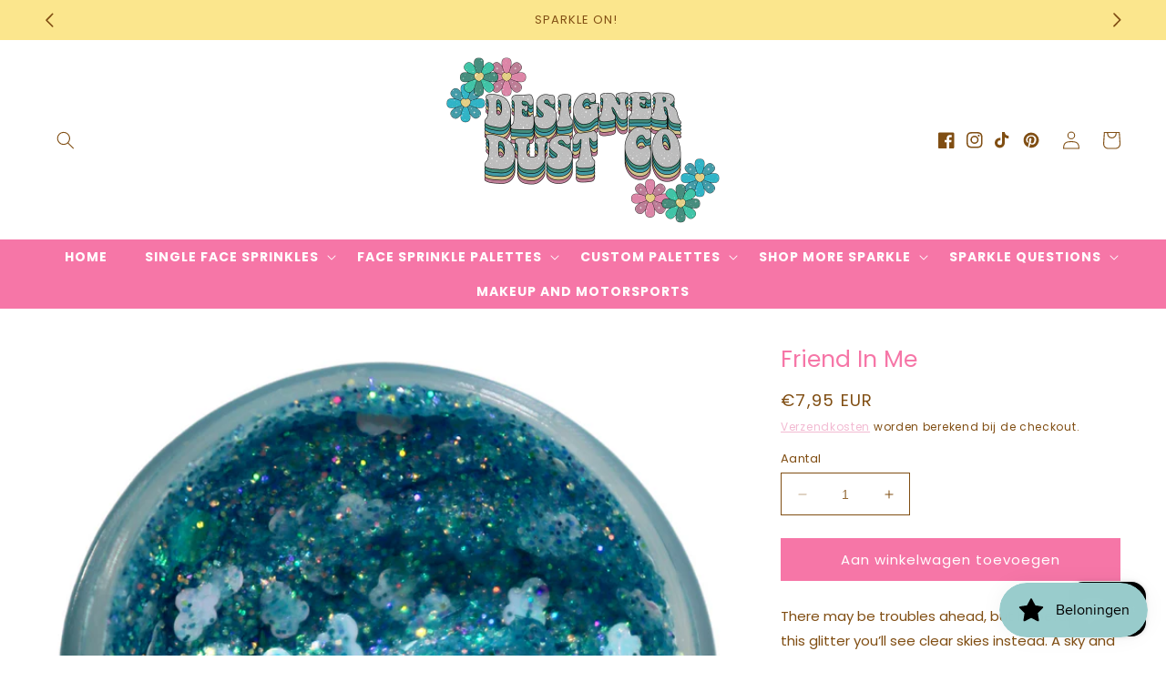

--- FILE ---
content_type: text/javascript; charset=utf-8
request_url: https://designerdustco.com/nl-de/products/friend-in-me.js
body_size: 929
content:
{"id":6218812883120,"title":"Friend In Me","handle":"friend-in-me","description":"\u003cp\u003eThere may be troubles ahead, but hopefully with this glitter you’ll see clear skies instead. A sky and baby blue mix complete with white pink color shifting clouds.\u003c\/p\u003e","published_at":"2021-02-20T19:28:50-08:00","created_at":"2021-02-20T19:28:50-08:00","vendor":"Designer Dust Co","type":"","tags":["4th Of July","blacklight","Blue","Discountable","Face Sprinkles Single","Iridescent"],"price":795,"price_min":795,"price_max":795,"available":true,"price_varies":false,"compare_at_price":null,"compare_at_price_min":0,"compare_at_price_max":0,"compare_at_price_varies":false,"variants":[{"id":39550525210800,"title":"Default Title","option1":"Default Title","option2":null,"option3":null,"sku":"FS0064","requires_shipping":true,"taxable":true,"featured_image":null,"available":true,"name":"Friend In Me","public_title":null,"options":["Default Title"],"price":795,"weight":9,"compare_at_price":null,"inventory_management":"shopify","barcode":"10798336581887","requires_selling_plan":false,"selling_plan_allocations":[]}],"images":["\/\/cdn.shopify.com\/s\/files\/1\/0537\/6157\/3040\/products\/friendinme.png?v=1657925089","\/\/cdn.shopify.com\/s\/files\/1\/0537\/6157\/3040\/files\/friendinme.gif?v=1684185218","\/\/cdn.shopify.com\/s\/files\/1\/0537\/6157\/3040\/files\/friendinme_7ec09c80-8eeb-4141-9c56-347856a6ca68.png?v=1684185218","\/\/cdn.shopify.com\/s\/files\/1\/0537\/6157\/3040\/files\/FriendInMe.jpg?v=1684185216"],"featured_image":"\/\/cdn.shopify.com\/s\/files\/1\/0537\/6157\/3040\/products\/friendinme.png?v=1657925089","options":[{"name":"Title","position":1,"values":["Default Title"]}],"url":"\/nl-de\/products\/friend-in-me","media":[{"alt":null,"id":30703453110505,"position":1,"preview_image":{"aspect_ratio":1.0,"height":1080,"width":1080,"src":"https:\/\/cdn.shopify.com\/s\/files\/1\/0537\/6157\/3040\/products\/friendinme.png?v=1657925089"},"aspect_ratio":1.0,"height":1080,"media_type":"image","src":"https:\/\/cdn.shopify.com\/s\/files\/1\/0537\/6157\/3040\/products\/friendinme.png?v=1657925089","width":1080},{"alt":null,"id":33486200570089,"position":2,"preview_image":{"aspect_ratio":1.0,"height":480,"width":480,"src":"https:\/\/cdn.shopify.com\/s\/files\/1\/0537\/6157\/3040\/files\/friendinme.gif?v=1684185218"},"aspect_ratio":1.0,"height":480,"media_type":"image","src":"https:\/\/cdn.shopify.com\/s\/files\/1\/0537\/6157\/3040\/files\/friendinme.gif?v=1684185218","width":480},{"alt":null,"id":33486200537321,"position":3,"preview_image":{"aspect_ratio":1.0,"height":1280,"width":1280,"src":"https:\/\/cdn.shopify.com\/s\/files\/1\/0537\/6157\/3040\/files\/friendinme_7ec09c80-8eeb-4141-9c56-347856a6ca68.png?v=1684185218"},"aspect_ratio":1.0,"height":1280,"media_type":"image","src":"https:\/\/cdn.shopify.com\/s\/files\/1\/0537\/6157\/3040\/files\/friendinme_7ec09c80-8eeb-4141-9c56-347856a6ca68.png?v=1684185218","width":1280},{"alt":null,"id":33486200602857,"position":4,"preview_image":{"aspect_ratio":1.0,"height":730,"width":730,"src":"https:\/\/cdn.shopify.com\/s\/files\/1\/0537\/6157\/3040\/files\/FriendInMe.jpg?v=1684185216"},"aspect_ratio":1.0,"height":730,"media_type":"image","src":"https:\/\/cdn.shopify.com\/s\/files\/1\/0537\/6157\/3040\/files\/FriendInMe.jpg?v=1684185216","width":730}],"requires_selling_plan":false,"selling_plan_groups":[]}